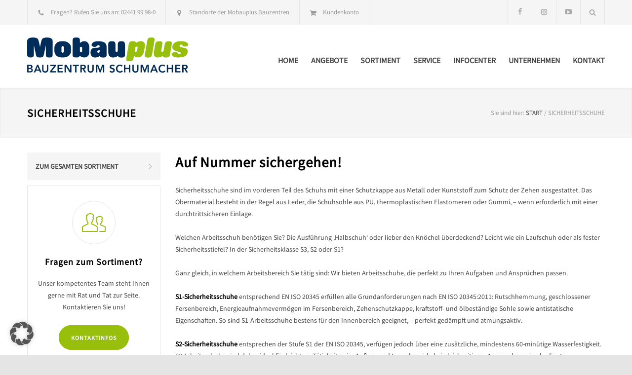

--- FILE ---
content_type: text/html; charset=UTF-8
request_url: https://www.mobauplus-schumacher.de/info/sortiment/sicherheitsschuhe/
body_size: 17781
content:
<!DOCTYPE html>
<html lang="de" itemscope itemtype="https://schema.org/WebSite">
		<head>
		<!--meta-->
		<meta http-equiv="content-type" content="text/html; charset=UTF-8" />
		<!-- <meta name="generator" content="" /> -->
		<meta name="viewport" content="width=device-width, initial-scale=1" />
		<!-- <meta name="description" content="Baumarkt &amp; Baustoffe in Kall" /> -->
		<meta name="format-detection" content="telephone=no" />
		<!--style-->
		<link rel="alternate" type="application/rss+xml" title="RSS 2.0" href="https://www.mobauplus-schumacher.de/feed/" />
		<link rel="pingback" href="https://www.mobauplus-schumacher.de/xmlrpc.php" />
		<link rel="shortcut icon" href="//www.mobauplus-schumacher.de/wp-content/uploads/siegel_mobauplus.png" />
		<meta name='robots' content='noindex, follow' />

	<!-- This site is optimized with the Yoast SEO plugin v26.7 - https://yoast.com/wordpress/plugins/seo/ -->
	<title>Sicherheitsschuhe &#8211; Mobauplus Schumacher</title>
	<meta property="og:locale" content="de_DE" />
	<meta property="og:type" content="article" />
	<meta property="og:title" content="Sicherheitsschuhe &#8211; Mobauplus Schumacher" />
	<meta property="og:url" content="https://www.mobauplus-schumacher.de/info/sortiment/sicherheitsschuhe/" />
	<meta property="og:site_name" content="Mobauplus Schumacher" />
	<meta property="article:publisher" content="https://www.facebook.com/mobauplusschumacher/" />
	<meta property="article:modified_time" content="2017-01-21T13:34:38+00:00" />
	<meta property="og:image" content="https://www.mobauplus-schumacher.de/wp-content/uploads/teaser_6_Sicherheitsschuhe.jpg" />
	<meta property="og:image:width" content="540" />
	<meta property="og:image:height" content="360" />
	<meta property="og:image:type" content="image/jpeg" />
	<meta name="twitter:card" content="summary_large_image" />
	<meta name="twitter:label1" content="Geschätzte Lesezeit" />
	<meta name="twitter:data1" content="1 Minute" />
	<script type="application/ld+json" class="yoast-schema-graph">{"@context":"https://schema.org","@graph":[{"@type":"WebPage","@id":"https://www.mobauplus-schumacher.de/info/sortiment/sicherheitsschuhe/","url":"https://www.mobauplus-schumacher.de/info/sortiment/sicherheitsschuhe/","name":"Sicherheitsschuhe &#8211; Mobauplus Schumacher","isPartOf":{"@id":"https://www.mobauplus-schumacher.de/#website"},"primaryImageOfPage":{"@id":"https://www.mobauplus-schumacher.de/info/sortiment/sicherheitsschuhe/#primaryimage"},"image":{"@id":"https://www.mobauplus-schumacher.de/info/sortiment/sicherheitsschuhe/#primaryimage"},"thumbnailUrl":"https://www.mobauplus-schumacher.de/wp-content/uploads/teaser_6_Sicherheitsschuhe.jpg","datePublished":"2016-10-10T09:09:29+00:00","dateModified":"2017-01-21T13:34:38+00:00","breadcrumb":{"@id":"https://www.mobauplus-schumacher.de/info/sortiment/sicherheitsschuhe/#breadcrumb"},"inLanguage":"de","potentialAction":[{"@type":"ReadAction","target":["https://www.mobauplus-schumacher.de/info/sortiment/sicherheitsschuhe/"]}]},{"@type":"ImageObject","inLanguage":"de","@id":"https://www.mobauplus-schumacher.de/info/sortiment/sicherheitsschuhe/#primaryimage","url":"https://www.mobauplus-schumacher.de/wp-content/uploads/teaser_6_Sicherheitsschuhe.jpg","contentUrl":"https://www.mobauplus-schumacher.de/wp-content/uploads/teaser_6_Sicherheitsschuhe.jpg","width":540,"height":360},{"@type":"BreadcrumbList","@id":"https://www.mobauplus-schumacher.de/info/sortiment/sicherheitsschuhe/#breadcrumb","itemListElement":[{"@type":"ListItem","position":1,"name":"Startseite","item":"https://www.mobauplus-schumacher.de/"},{"@type":"ListItem","position":2,"name":"Sicherheitsschuhe"}]},{"@type":"WebSite","@id":"https://www.mobauplus-schumacher.de/#website","url":"https://www.mobauplus-schumacher.de/","name":"Mobauplus Schumacher","description":"Baumarkt &amp; Baustoffe in Kall","publisher":{"@id":"https://www.mobauplus-schumacher.de/#organization"},"potentialAction":[{"@type":"SearchAction","target":{"@type":"EntryPoint","urlTemplate":"https://www.mobauplus-schumacher.de/?s={search_term_string}"},"query-input":{"@type":"PropertyValueSpecification","valueRequired":true,"valueName":"search_term_string"}}],"inLanguage":"de"},{"@type":"Organization","@id":"https://www.mobauplus-schumacher.de/#organization","name":"Mobauplus Schumacher","url":"https://www.mobauplus-schumacher.de/","logo":{"@type":"ImageObject","inLanguage":"de","@id":"https://www.mobauplus-schumacher.de/#/schema/logo/image/","url":"https://www.mobauplus-schumacher.de/wp-content/uploads/siegel_mobauplus.png","contentUrl":"https://www.mobauplus-schumacher.de/wp-content/uploads/siegel_mobauplus.png","width":148,"height":148,"caption":"Mobauplus Schumacher"},"image":{"@id":"https://www.mobauplus-schumacher.de/#/schema/logo/image/"},"sameAs":["https://www.facebook.com/mobauplusschumacher/","https://www.youtube.com/channel/UCzmMjiS9qAga0UrlMPzD1Tg"]}]}</script>
	<!-- / Yoast SEO plugin. -->


<link rel="alternate" type="application/rss+xml" title="Mobauplus Schumacher &raquo; Feed" href="https://www.mobauplus-schumacher.de/feed/" />
<link rel="alternate" type="application/rss+xml" title="Mobauplus Schumacher &raquo; Kommentar-Feed" href="https://www.mobauplus-schumacher.de/comments/feed/" />
<link rel="alternate" title="oEmbed (JSON)" type="application/json+oembed" href="https://www.mobauplus-schumacher.de/wp-json/oembed/1.0/embed?url=https%3A%2F%2Fwww.mobauplus-schumacher.de%2Finfo%2Fsortiment%2Fsicherheitsschuhe%2F" />
<link rel="alternate" title="oEmbed (XML)" type="text/xml+oembed" href="https://www.mobauplus-schumacher.de/wp-json/oembed/1.0/embed?url=https%3A%2F%2Fwww.mobauplus-schumacher.de%2Finfo%2Fsortiment%2Fsicherheitsschuhe%2F&#038;format=xml" />
<style id='wp-img-auto-sizes-contain-inline-css' type='text/css'>
img:is([sizes=auto i],[sizes^="auto," i]){contain-intrinsic-size:3000px 1500px}
/*# sourceURL=wp-img-auto-sizes-contain-inline-css */
</style>
<style id='wp-emoji-styles-inline-css' type='text/css'>

	img.wp-smiley, img.emoji {
		display: inline !important;
		border: none !important;
		box-shadow: none !important;
		height: 1em !important;
		width: 1em !important;
		margin: 0 0.07em !important;
		vertical-align: -0.1em !important;
		background: none !important;
		padding: 0 !important;
	}
/*# sourceURL=wp-emoji-styles-inline-css */
</style>
<style id='wp-block-library-inline-css' type='text/css'>
:root{--wp-block-synced-color:#7a00df;--wp-block-synced-color--rgb:122,0,223;--wp-bound-block-color:var(--wp-block-synced-color);--wp-editor-canvas-background:#ddd;--wp-admin-theme-color:#007cba;--wp-admin-theme-color--rgb:0,124,186;--wp-admin-theme-color-darker-10:#006ba1;--wp-admin-theme-color-darker-10--rgb:0,107,160.5;--wp-admin-theme-color-darker-20:#005a87;--wp-admin-theme-color-darker-20--rgb:0,90,135;--wp-admin-border-width-focus:2px}@media (min-resolution:192dpi){:root{--wp-admin-border-width-focus:1.5px}}.wp-element-button{cursor:pointer}:root .has-very-light-gray-background-color{background-color:#eee}:root .has-very-dark-gray-background-color{background-color:#313131}:root .has-very-light-gray-color{color:#eee}:root .has-very-dark-gray-color{color:#313131}:root .has-vivid-green-cyan-to-vivid-cyan-blue-gradient-background{background:linear-gradient(135deg,#00d084,#0693e3)}:root .has-purple-crush-gradient-background{background:linear-gradient(135deg,#34e2e4,#4721fb 50%,#ab1dfe)}:root .has-hazy-dawn-gradient-background{background:linear-gradient(135deg,#faaca8,#dad0ec)}:root .has-subdued-olive-gradient-background{background:linear-gradient(135deg,#fafae1,#67a671)}:root .has-atomic-cream-gradient-background{background:linear-gradient(135deg,#fdd79a,#004a59)}:root .has-nightshade-gradient-background{background:linear-gradient(135deg,#330968,#31cdcf)}:root .has-midnight-gradient-background{background:linear-gradient(135deg,#020381,#2874fc)}:root{--wp--preset--font-size--normal:16px;--wp--preset--font-size--huge:42px}.has-regular-font-size{font-size:1em}.has-larger-font-size{font-size:2.625em}.has-normal-font-size{font-size:var(--wp--preset--font-size--normal)}.has-huge-font-size{font-size:var(--wp--preset--font-size--huge)}.has-text-align-center{text-align:center}.has-text-align-left{text-align:left}.has-text-align-right{text-align:right}.has-fit-text{white-space:nowrap!important}#end-resizable-editor-section{display:none}.aligncenter{clear:both}.items-justified-left{justify-content:flex-start}.items-justified-center{justify-content:center}.items-justified-right{justify-content:flex-end}.items-justified-space-between{justify-content:space-between}.screen-reader-text{border:0;clip-path:inset(50%);height:1px;margin:-1px;overflow:hidden;padding:0;position:absolute;width:1px;word-wrap:normal!important}.screen-reader-text:focus{background-color:#ddd;clip-path:none;color:#444;display:block;font-size:1em;height:auto;left:5px;line-height:normal;padding:15px 23px 14px;text-decoration:none;top:5px;width:auto;z-index:100000}html :where(.has-border-color){border-style:solid}html :where([style*=border-top-color]){border-top-style:solid}html :where([style*=border-right-color]){border-right-style:solid}html :where([style*=border-bottom-color]){border-bottom-style:solid}html :where([style*=border-left-color]){border-left-style:solid}html :where([style*=border-width]){border-style:solid}html :where([style*=border-top-width]){border-top-style:solid}html :where([style*=border-right-width]){border-right-style:solid}html :where([style*=border-bottom-width]){border-bottom-style:solid}html :where([style*=border-left-width]){border-left-style:solid}html :where(img[class*=wp-image-]){height:auto;max-width:100%}:where(figure){margin:0 0 1em}html :where(.is-position-sticky){--wp-admin--admin-bar--position-offset:var(--wp-admin--admin-bar--height,0px)}@media screen and (max-width:600px){html :where(.is-position-sticky){--wp-admin--admin-bar--position-offset:0px}}

/*# sourceURL=wp-block-library-inline-css */
</style><style id='global-styles-inline-css' type='text/css'>
:root{--wp--preset--aspect-ratio--square: 1;--wp--preset--aspect-ratio--4-3: 4/3;--wp--preset--aspect-ratio--3-4: 3/4;--wp--preset--aspect-ratio--3-2: 3/2;--wp--preset--aspect-ratio--2-3: 2/3;--wp--preset--aspect-ratio--16-9: 16/9;--wp--preset--aspect-ratio--9-16: 9/16;--wp--preset--color--black: #000000;--wp--preset--color--cyan-bluish-gray: #abb8c3;--wp--preset--color--white: #ffffff;--wp--preset--color--pale-pink: #f78da7;--wp--preset--color--vivid-red: #cf2e2e;--wp--preset--color--luminous-vivid-orange: #ff6900;--wp--preset--color--luminous-vivid-amber: #fcb900;--wp--preset--color--light-green-cyan: #7bdcb5;--wp--preset--color--vivid-green-cyan: #00d084;--wp--preset--color--pale-cyan-blue: #8ed1fc;--wp--preset--color--vivid-cyan-blue: #0693e3;--wp--preset--color--vivid-purple: #9b51e0;--wp--preset--color--renovate-yellow: #F4BC16;--wp--preset--color--renovate-turquoise: #5FC7AE;--wp--preset--color--renovate-orange: #F68220;--wp--preset--color--renovate-green: #82B541;--wp--preset--color--renovate-light-blue: #66A1C3;--wp--preset--gradient--vivid-cyan-blue-to-vivid-purple: linear-gradient(135deg,rgb(6,147,227) 0%,rgb(155,81,224) 100%);--wp--preset--gradient--light-green-cyan-to-vivid-green-cyan: linear-gradient(135deg,rgb(122,220,180) 0%,rgb(0,208,130) 100%);--wp--preset--gradient--luminous-vivid-amber-to-luminous-vivid-orange: linear-gradient(135deg,rgb(252,185,0) 0%,rgb(255,105,0) 100%);--wp--preset--gradient--luminous-vivid-orange-to-vivid-red: linear-gradient(135deg,rgb(255,105,0) 0%,rgb(207,46,46) 100%);--wp--preset--gradient--very-light-gray-to-cyan-bluish-gray: linear-gradient(135deg,rgb(238,238,238) 0%,rgb(169,184,195) 100%);--wp--preset--gradient--cool-to-warm-spectrum: linear-gradient(135deg,rgb(74,234,220) 0%,rgb(151,120,209) 20%,rgb(207,42,186) 40%,rgb(238,44,130) 60%,rgb(251,105,98) 80%,rgb(254,248,76) 100%);--wp--preset--gradient--blush-light-purple: linear-gradient(135deg,rgb(255,206,236) 0%,rgb(152,150,240) 100%);--wp--preset--gradient--blush-bordeaux: linear-gradient(135deg,rgb(254,205,165) 0%,rgb(254,45,45) 50%,rgb(107,0,62) 100%);--wp--preset--gradient--luminous-dusk: linear-gradient(135deg,rgb(255,203,112) 0%,rgb(199,81,192) 50%,rgb(65,88,208) 100%);--wp--preset--gradient--pale-ocean: linear-gradient(135deg,rgb(255,245,203) 0%,rgb(182,227,212) 50%,rgb(51,167,181) 100%);--wp--preset--gradient--electric-grass: linear-gradient(135deg,rgb(202,248,128) 0%,rgb(113,206,126) 100%);--wp--preset--gradient--midnight: linear-gradient(135deg,rgb(2,3,129) 0%,rgb(40,116,252) 100%);--wp--preset--font-size--small: 13px;--wp--preset--font-size--medium: 20px;--wp--preset--font-size--large: 36px;--wp--preset--font-size--x-large: 42px;--wp--preset--spacing--20: 0.44rem;--wp--preset--spacing--30: 0.67rem;--wp--preset--spacing--40: 1rem;--wp--preset--spacing--50: 1.5rem;--wp--preset--spacing--60: 2.25rem;--wp--preset--spacing--70: 3.38rem;--wp--preset--spacing--80: 5.06rem;--wp--preset--shadow--natural: 6px 6px 9px rgba(0, 0, 0, 0.2);--wp--preset--shadow--deep: 12px 12px 50px rgba(0, 0, 0, 0.4);--wp--preset--shadow--sharp: 6px 6px 0px rgba(0, 0, 0, 0.2);--wp--preset--shadow--outlined: 6px 6px 0px -3px rgb(255, 255, 255), 6px 6px rgb(0, 0, 0);--wp--preset--shadow--crisp: 6px 6px 0px rgb(0, 0, 0);}:where(.is-layout-flex){gap: 0.5em;}:where(.is-layout-grid){gap: 0.5em;}body .is-layout-flex{display: flex;}.is-layout-flex{flex-wrap: wrap;align-items: center;}.is-layout-flex > :is(*, div){margin: 0;}body .is-layout-grid{display: grid;}.is-layout-grid > :is(*, div){margin: 0;}:where(.wp-block-columns.is-layout-flex){gap: 2em;}:where(.wp-block-columns.is-layout-grid){gap: 2em;}:where(.wp-block-post-template.is-layout-flex){gap: 1.25em;}:where(.wp-block-post-template.is-layout-grid){gap: 1.25em;}.has-black-color{color: var(--wp--preset--color--black) !important;}.has-cyan-bluish-gray-color{color: var(--wp--preset--color--cyan-bluish-gray) !important;}.has-white-color{color: var(--wp--preset--color--white) !important;}.has-pale-pink-color{color: var(--wp--preset--color--pale-pink) !important;}.has-vivid-red-color{color: var(--wp--preset--color--vivid-red) !important;}.has-luminous-vivid-orange-color{color: var(--wp--preset--color--luminous-vivid-orange) !important;}.has-luminous-vivid-amber-color{color: var(--wp--preset--color--luminous-vivid-amber) !important;}.has-light-green-cyan-color{color: var(--wp--preset--color--light-green-cyan) !important;}.has-vivid-green-cyan-color{color: var(--wp--preset--color--vivid-green-cyan) !important;}.has-pale-cyan-blue-color{color: var(--wp--preset--color--pale-cyan-blue) !important;}.has-vivid-cyan-blue-color{color: var(--wp--preset--color--vivid-cyan-blue) !important;}.has-vivid-purple-color{color: var(--wp--preset--color--vivid-purple) !important;}.has-black-background-color{background-color: var(--wp--preset--color--black) !important;}.has-cyan-bluish-gray-background-color{background-color: var(--wp--preset--color--cyan-bluish-gray) !important;}.has-white-background-color{background-color: var(--wp--preset--color--white) !important;}.has-pale-pink-background-color{background-color: var(--wp--preset--color--pale-pink) !important;}.has-vivid-red-background-color{background-color: var(--wp--preset--color--vivid-red) !important;}.has-luminous-vivid-orange-background-color{background-color: var(--wp--preset--color--luminous-vivid-orange) !important;}.has-luminous-vivid-amber-background-color{background-color: var(--wp--preset--color--luminous-vivid-amber) !important;}.has-light-green-cyan-background-color{background-color: var(--wp--preset--color--light-green-cyan) !important;}.has-vivid-green-cyan-background-color{background-color: var(--wp--preset--color--vivid-green-cyan) !important;}.has-pale-cyan-blue-background-color{background-color: var(--wp--preset--color--pale-cyan-blue) !important;}.has-vivid-cyan-blue-background-color{background-color: var(--wp--preset--color--vivid-cyan-blue) !important;}.has-vivid-purple-background-color{background-color: var(--wp--preset--color--vivid-purple) !important;}.has-black-border-color{border-color: var(--wp--preset--color--black) !important;}.has-cyan-bluish-gray-border-color{border-color: var(--wp--preset--color--cyan-bluish-gray) !important;}.has-white-border-color{border-color: var(--wp--preset--color--white) !important;}.has-pale-pink-border-color{border-color: var(--wp--preset--color--pale-pink) !important;}.has-vivid-red-border-color{border-color: var(--wp--preset--color--vivid-red) !important;}.has-luminous-vivid-orange-border-color{border-color: var(--wp--preset--color--luminous-vivid-orange) !important;}.has-luminous-vivid-amber-border-color{border-color: var(--wp--preset--color--luminous-vivid-amber) !important;}.has-light-green-cyan-border-color{border-color: var(--wp--preset--color--light-green-cyan) !important;}.has-vivid-green-cyan-border-color{border-color: var(--wp--preset--color--vivid-green-cyan) !important;}.has-pale-cyan-blue-border-color{border-color: var(--wp--preset--color--pale-cyan-blue) !important;}.has-vivid-cyan-blue-border-color{border-color: var(--wp--preset--color--vivid-cyan-blue) !important;}.has-vivid-purple-border-color{border-color: var(--wp--preset--color--vivid-purple) !important;}.has-vivid-cyan-blue-to-vivid-purple-gradient-background{background: var(--wp--preset--gradient--vivid-cyan-blue-to-vivid-purple) !important;}.has-light-green-cyan-to-vivid-green-cyan-gradient-background{background: var(--wp--preset--gradient--light-green-cyan-to-vivid-green-cyan) !important;}.has-luminous-vivid-amber-to-luminous-vivid-orange-gradient-background{background: var(--wp--preset--gradient--luminous-vivid-amber-to-luminous-vivid-orange) !important;}.has-luminous-vivid-orange-to-vivid-red-gradient-background{background: var(--wp--preset--gradient--luminous-vivid-orange-to-vivid-red) !important;}.has-very-light-gray-to-cyan-bluish-gray-gradient-background{background: var(--wp--preset--gradient--very-light-gray-to-cyan-bluish-gray) !important;}.has-cool-to-warm-spectrum-gradient-background{background: var(--wp--preset--gradient--cool-to-warm-spectrum) !important;}.has-blush-light-purple-gradient-background{background: var(--wp--preset--gradient--blush-light-purple) !important;}.has-blush-bordeaux-gradient-background{background: var(--wp--preset--gradient--blush-bordeaux) !important;}.has-luminous-dusk-gradient-background{background: var(--wp--preset--gradient--luminous-dusk) !important;}.has-pale-ocean-gradient-background{background: var(--wp--preset--gradient--pale-ocean) !important;}.has-electric-grass-gradient-background{background: var(--wp--preset--gradient--electric-grass) !important;}.has-midnight-gradient-background{background: var(--wp--preset--gradient--midnight) !important;}.has-small-font-size{font-size: var(--wp--preset--font-size--small) !important;}.has-medium-font-size{font-size: var(--wp--preset--font-size--medium) !important;}.has-large-font-size{font-size: var(--wp--preset--font-size--large) !important;}.has-x-large-font-size{font-size: var(--wp--preset--font-size--x-large) !important;}
/*# sourceURL=global-styles-inline-css */
</style>

<style id='classic-theme-styles-inline-css' type='text/css'>
/*! This file is auto-generated */
.wp-block-button__link{color:#fff;background-color:#32373c;border-radius:9999px;box-shadow:none;text-decoration:none;padding:calc(.667em + 2px) calc(1.333em + 2px);font-size:1.125em}.wp-block-file__button{background:#32373c;color:#fff;text-decoration:none}
/*# sourceURL=/wp-includes/css/classic-themes.min.css */
</style>
<link rel='stylesheet' id='contact-form-7-css' href='https://www.mobauplus-schumacher.de/wp-content/plugins/contact-form-7/includes/css/styles.css?ver=6.1.4' type='text/css' media='all' />
<link rel='stylesheet' id='wp-glossary-css-css' href='https://www.mobauplus-schumacher.de/wp-content/plugins/mobauplus-baulexikon/css/wp-glossary.css?ver=6.9' type='text/css' media='all' />
<link rel='stylesheet' id='wp-glossary-qtip-css-css' href='https://www.mobauplus-schumacher.de/wp-content/plugins/mobauplus-baulexikon/ext/jquery.qtip.css?ver=6.9' type='text/css' media='all' />
<link rel='stylesheet' id='child-fonts-css' href='https://www.mobauplus-schumacher.de/wp-content/themes/renovate-child/fonts/SourceSansPro.css?ver=6.9' type='text/css' media='all' />
<link rel='stylesheet' id='fancybox-css' href='https://www.mobauplus-schumacher.de/wp-content/plugins/easy-fancybox/fancybox/1.5.4/jquery.fancybox.min.css?ver=6.9' type='text/css' media='screen' />
<link rel='stylesheet' id='borlabs-cookie-custom-css' href='https://www.mobauplus-schumacher.de/wp-content/cache/borlabs-cookie/1/borlabs-cookie-1-de.css?ver=3.3.23-44' type='text/css' media='all' />
<link rel='stylesheet' id='tablepress-default-css' href='https://www.mobauplus-schumacher.de/wp-content/tablepress-combined.min.css?ver=35' type='text/css' media='all' />
<link rel='stylesheet' id='js_composer_front-css' href='https://www.mobauplus-schumacher.de/wp-content/plugins/js_composer/assets/css/js_composer.min.css?ver=8.6.1' type='text/css' media='all' />
<link rel='stylesheet' id='reset-css' href='https://www.mobauplus-schumacher.de/wp-content/themes/renovate/style/reset.css?ver=6.9' type='text/css' media='all' />
<link rel='stylesheet' id='superfish-css' href='https://www.mobauplus-schumacher.de/wp-content/themes/renovate/style/superfish.css?ver=6.9' type='text/css' media='all' />
<link rel='stylesheet' id='prettyPhoto-css' href='https://www.mobauplus-schumacher.de/wp-content/themes/renovate/style/prettyPhoto.css?ver=6.9' type='text/css' media='all' />
<link rel='stylesheet' id='jquery-qtip-css' href='https://www.mobauplus-schumacher.de/wp-content/themes/renovate/style/jquery.qtip.css?ver=6.9' type='text/css' media='all' />
<link rel='stylesheet' id='odometer-css' href='https://www.mobauplus-schumacher.de/wp-content/themes/renovate/style/odometer-theme-default.css?ver=6.9' type='text/css' media='all' />
<link rel='stylesheet' id='animations-css' href='https://www.mobauplus-schumacher.de/wp-content/themes/renovate/style/animations.css?ver=6.9' type='text/css' media='all' />
<link rel='stylesheet' id='parent-style-css' href='https://www.mobauplus-schumacher.de/wp-content/themes/renovate/style.css?ver=6.9' type='text/css' media='all' />
<link rel='stylesheet' id='main-style-css' href='https://www.mobauplus-schumacher.de/wp-content/themes/renovate-child/style.css?ver=6.9' type='text/css' media='all' />
<link rel='stylesheet' id='main-style-default-css' href='https://www.mobauplus-schumacher.de/wp-content/themes/renovate/style/style_default.css?ver=6.9' type='text/css' media='all' />
<link rel='stylesheet' id='responsive-css' href='https://www.mobauplus-schumacher.de/wp-content/themes/renovate/style/responsive.css?ver=6.9' type='text/css' media='all' />
<link rel='stylesheet' id='re-streamline-small-css' href='https://www.mobauplus-schumacher.de/wp-content/themes/renovate/fonts/streamline-small/styles.css?ver=6.9' type='text/css' media='all' />
<link rel='stylesheet' id='re-streamline-large-css' href='https://www.mobauplus-schumacher.de/wp-content/themes/renovate/fonts/streamline-large/styles.css?ver=6.9' type='text/css' media='all' />
<link rel='stylesheet' id='re-template-css' href='https://www.mobauplus-schumacher.de/wp-content/themes/renovate/fonts/template/styles.css?ver=6.9' type='text/css' media='all' />
<link rel='stylesheet' id='re-social-css' href='https://www.mobauplus-schumacher.de/wp-content/themes/renovate/fonts/social/styles.css?ver=6.9' type='text/css' media='all' />
<link rel='stylesheet' id='custom-css' href='https://www.mobauplus-schumacher.de/wp-content/themes/renovate/custom.css?ver=6.9' type='text/css' media='all' />
<script type="text/javascript" src="https://www.mobauplus-schumacher.de/wp-includes/js/jquery/jquery.min.js?ver=3.7.1" id="jquery-core-js"></script>
<script type="text/javascript" src="https://www.mobauplus-schumacher.de/wp-includes/js/jquery/jquery-migrate.min.js?ver=3.4.1" id="jquery-migrate-js"></script>
<script type="text/javascript" src="//www.mobauplus-schumacher.de/wp-content/plugins/revslider/sr6/assets/js/rbtools.min.js?ver=6.7.38" async id="tp-tools-js"></script>
<script type="text/javascript" src="//www.mobauplus-schumacher.de/wp-content/plugins/revslider/sr6/assets/js/rs6.min.js?ver=6.7.38" async id="revmin-js"></script>
<script data-no-optimize="1" data-no-minify="1" data-cfasync="false" type="text/javascript" src="https://www.mobauplus-schumacher.de/wp-content/cache/borlabs-cookie/1/borlabs-cookie-config-de.json.js?ver=3.3.23-53" id="borlabs-cookie-config-js"></script>
<script data-no-optimize="1" data-no-minify="1" data-cfasync="false" type="text/javascript" src="https://www.mobauplus-schumacher.de/wp-content/plugins/borlabs-cookie/assets/javascript/borlabs-cookie-prioritize.min.js?ver=3.3.23" id="borlabs-cookie-prioritize-js"></script>
<script></script>
<!-- OG: 3.3.8 --><link rel="image_src" href="https://www.mobauplus-schumacher.de/wp-content/uploads/teaser_6_Sicherheitsschuhe.jpg"><meta name="msapplication-TileImage" content="https://www.mobauplus-schumacher.de/wp-content/uploads/teaser_6_Sicherheitsschuhe.jpg">
<meta property="og:image" content="https://www.mobauplus-schumacher.de/wp-content/uploads/teaser_6_Sicherheitsschuhe.jpg"><meta property="og:image:secure_url" content="https://www.mobauplus-schumacher.de/wp-content/uploads/teaser_6_Sicherheitsschuhe.jpg"><meta property="og:image:width" content="540"><meta property="og:image:height" content="360"><meta property="og:image:alt" content="Sicherheitsschuhe"><meta property="og:image:type" content="image/jpeg"><meta property="og:description" content="Sicherheitsschuhe"><meta property="og:type" content="article"><meta property="og:locale" content="de"><meta property="og:site_name" content="Mobauplus Schumacher"><meta property="og:title" content="Sicherheitsschuhe"><meta property="og:url" content="https://www.mobauplus-schumacher.de/info/sortiment/sicherheitsschuhe/"><meta property="og:updated_time" content="2017-01-21T14:34:38+01:00">
<meta property="article:published_time" content="2016-10-10T09:09:29+00:00"><meta property="article:modified_time" content="2017-01-21T13:34:38+00:00"><meta property="article:author:username" content="Mobauplus.de Admin">
<meta property="twitter:partner" content="ogwp"><meta property="twitter:card" content="summary_large_image"><meta property="twitter:image" content="https://www.mobauplus-schumacher.de/wp-content/uploads/teaser_6_Sicherheitsschuhe.jpg"><meta property="twitter:image:alt" content="Sicherheitsschuhe"><meta property="twitter:title" content="Sicherheitsschuhe"><meta property="twitter:description" content="Sicherheitsschuhe"><meta property="twitter:url" content="https://www.mobauplus-schumacher.de/info/sortiment/sicherheitsschuhe/"><meta property="twitter:label1" content="Reading time"><meta property="twitter:data1" content="1 minute">
<meta itemprop="image" content="https://www.mobauplus-schumacher.de/wp-content/uploads/teaser_6_Sicherheitsschuhe.jpg"><meta itemprop="name" content="Sicherheitsschuhe"><meta itemprop="description" content="Sicherheitsschuhe"><meta itemprop="datePublished" content="2016-10-10"><meta itemprop="dateModified" content="2017-01-21T13:34:38+00:00">
<meta property="profile:username" content="Mobauplus.de Admin">
<!-- /OG -->

<link rel="https://api.w.org/" href="https://www.mobauplus-schumacher.de/wp-json/" /><link rel="EditURI" type="application/rsd+xml" title="RSD" href="https://www.mobauplus-schumacher.de/xmlrpc.php?rsd" />
<meta name="generator" content="WordPress 6.9" />
<link rel='shortlink' href='https://www.mobauplus-schumacher.de/?p=2692' />
<script data-borlabs-cookie-script-blocker-ignore>
if ('{{ iab-tcf-enabled }}' === '1' && ('0' === '1' || '1' === '1')) {
    window['gtag_enable_tcf_support'] = true;
}
window.dataLayer = window.dataLayer || [];
if (typeof gtag !== 'function') {
    function gtag() {
        dataLayer.push(arguments);
    }
}
gtag('set', 'developer_id.dYjRjMm', true);
if ('0' === '1' || '1' === '1') {
    if (window.BorlabsCookieGoogleConsentModeDefaultSet !== true) {
        let getCookieValue = function (name) {
            return document.cookie.match('(^|;)\\s*' + name + '\\s*=\\s*([^;]+)')?.pop() || '';
        };
        let cookieValue = getCookieValue('borlabs-cookie-gcs');
        let consentsFromCookie = {};
        if (cookieValue !== '') {
            consentsFromCookie = JSON.parse(decodeURIComponent(cookieValue));
        }
        let defaultValues = {
            'ad_storage': 'denied',
            'ad_user_data': 'denied',
            'ad_personalization': 'denied',
            'analytics_storage': 'denied',
            'functionality_storage': 'denied',
            'personalization_storage': 'denied',
            'security_storage': 'denied',
            'wait_for_update': 500,
        };
        gtag('consent', 'default', { ...defaultValues, ...consentsFromCookie });
    }
    window.BorlabsCookieGoogleConsentModeDefaultSet = true;
    let borlabsCookieConsentChangeHandler = function () {
        window.dataLayer = window.dataLayer || [];
        if (typeof gtag !== 'function') { function gtag(){dataLayer.push(arguments);} }

        let getCookieValue = function (name) {
            return document.cookie.match('(^|;)\\s*' + name + '\\s*=\\s*([^;]+)')?.pop() || '';
        };
        let cookieValue = getCookieValue('borlabs-cookie-gcs');
        let consentsFromCookie = {};
        if (cookieValue !== '') {
            consentsFromCookie = JSON.parse(decodeURIComponent(cookieValue));
        }

        consentsFromCookie.analytics_storage = BorlabsCookie.Consents.hasConsent('google-analytics') ? 'granted' : 'denied';

        BorlabsCookie.CookieLibrary.setCookie(
            'borlabs-cookie-gcs',
            JSON.stringify(consentsFromCookie),
            BorlabsCookie.Settings.automaticCookieDomainAndPath.value ? '' : BorlabsCookie.Settings.cookieDomain.value,
            BorlabsCookie.Settings.cookiePath.value,
            BorlabsCookie.Cookie.getPluginCookie().expires,
            BorlabsCookie.Settings.cookieSecure.value,
            BorlabsCookie.Settings.cookieSameSite.value
        );
    }
    document.addEventListener('borlabs-cookie-consent-saved', borlabsCookieConsentChangeHandler);
    document.addEventListener('borlabs-cookie-handle-unblock', borlabsCookieConsentChangeHandler);
}
if ('0' === '1') {
    gtag("js", new Date());
    gtag("config", "UA-18698120-30", {"anonymize_ip": true});

    (function (w, d, s, i) {
        var f = d.getElementsByTagName(s)[0],
            j = d.createElement(s);
        j.async = true;
        j.src =
            "https://www.googletagmanager.com/gtag/js?id=" + i;
        f.parentNode.insertBefore(j, f);
    })(window, document, "script", "UA-18698120-30");
}
</script><meta name="generator" content="Powered by WPBakery Page Builder - drag and drop page builder for WordPress."/>
<meta name="generator" content="Powered by Slider Revolution 6.7.38 - responsive, Mobile-Friendly Slider Plugin for WordPress with comfortable drag and drop interface." />
<script>function setREVStartSize(e){
			//window.requestAnimationFrame(function() {
				window.RSIW = window.RSIW===undefined ? window.innerWidth : window.RSIW;
				window.RSIH = window.RSIH===undefined ? window.innerHeight : window.RSIH;
				try {
					var pw = document.getElementById(e.c).parentNode.offsetWidth,
						newh;
					pw = pw===0 || isNaN(pw) || (e.l=="fullwidth" || e.layout=="fullwidth") ? window.RSIW : pw;
					e.tabw = e.tabw===undefined ? 0 : parseInt(e.tabw);
					e.thumbw = e.thumbw===undefined ? 0 : parseInt(e.thumbw);
					e.tabh = e.tabh===undefined ? 0 : parseInt(e.tabh);
					e.thumbh = e.thumbh===undefined ? 0 : parseInt(e.thumbh);
					e.tabhide = e.tabhide===undefined ? 0 : parseInt(e.tabhide);
					e.thumbhide = e.thumbhide===undefined ? 0 : parseInt(e.thumbhide);
					e.mh = e.mh===undefined || e.mh=="" || e.mh==="auto" ? 0 : parseInt(e.mh,0);
					if(e.layout==="fullscreen" || e.l==="fullscreen")
						newh = Math.max(e.mh,window.RSIH);
					else{
						e.gw = Array.isArray(e.gw) ? e.gw : [e.gw];
						for (var i in e.rl) if (e.gw[i]===undefined || e.gw[i]===0) e.gw[i] = e.gw[i-1];
						e.gh = e.el===undefined || e.el==="" || (Array.isArray(e.el) && e.el.length==0)? e.gh : e.el;
						e.gh = Array.isArray(e.gh) ? e.gh : [e.gh];
						for (var i in e.rl) if (e.gh[i]===undefined || e.gh[i]===0) e.gh[i] = e.gh[i-1];
											
						var nl = new Array(e.rl.length),
							ix = 0,
							sl;
						e.tabw = e.tabhide>=pw ? 0 : e.tabw;
						e.thumbw = e.thumbhide>=pw ? 0 : e.thumbw;
						e.tabh = e.tabhide>=pw ? 0 : e.tabh;
						e.thumbh = e.thumbhide>=pw ? 0 : e.thumbh;
						for (var i in e.rl) nl[i] = e.rl[i]<window.RSIW ? 0 : e.rl[i];
						sl = nl[0];
						for (var i in nl) if (sl>nl[i] && nl[i]>0) { sl = nl[i]; ix=i;}
						var m = pw>(e.gw[ix]+e.tabw+e.thumbw) ? 1 : (pw-(e.tabw+e.thumbw)) / (e.gw[ix]);
						newh =  (e.gh[ix] * m) + (e.tabh + e.thumbh);
					}
					var el = document.getElementById(e.c);
					if (el!==null && el) el.style.height = newh+"px";
					el = document.getElementById(e.c+"_wrapper");
					if (el!==null && el) {
						el.style.height = newh+"px";
						el.style.display = "block";
					}
				} catch(e){
					console.log("Failure at Presize of Slider:" + e)
				}
			//});
		  };</script>
<noscript><style> .wpb_animate_when_almost_visible { opacity: 1; }</style></noscript><!--custom style-->
<style type="text/css">
		p a,
	table a,
	.wpb_text_column a,
	blockquote:before,
	body .header h2,
	body .header h2 a,
	.sf-menu li:hover a, .sf-menu li:hover a:visited,
	.sf-menu a:hover,
	.sf-menu a:visited:hover,
	.sf-menu li.current-menu-item a,
	.sf-menu li.current-menu-parent a,
	.sf-menu li.current-menu-ancestor a,
	.menu-container .sf-menu li ul li.current-menu-item a,
	.menu-container .sf-menu li ul li.current-menu-parent a,
	.menu-container .sf-menu li ul li.current-menu-ancestor a,
	.menu-container .sf-menu li.menu-item-has-children ul li a:hover,
	.menu-container .sf-menu li.menu-item-has-children:hover ul li.current-menu-item a,
	.menu-container .sf-menu li.menu-item-has-children:hover ul li.current-menu-parent a,
	.menu-container .sf-menu li.menu-item-has-children:hover ul li.current-menu-ancestor a,
	.menu-container .sf-menu li.menu-item-has-children:hover ul li.current-menu-item ul li a:hover,
	.menu-container .sf-menu li.menu-item-has-children:hover ul li.current-menu-parent ul li a:hover,
	.menu-container .sf-menu li.menu-item-has-children:hover ul li.current-menu-ancestor ul li a:hover,
	.menu-container .sf-menu li.menu-item-has-children:hover ul li ul li.current-menu-item a,
	.menu-container .sf-menu li.menu-item-has-children:hover ul li ul li.current-menu-parent a,
	.menu-container .sf-menu li.menu-item-has-children:hover ul li ul li.current-menu-ancestor a,
	.menu-container .sf-menu li:hover ul li.sfHover>a,
	.feature-item:before,
	.contact-details-box:before,
	.blog .post-details .date h2,
	.blog .post-details li:before,
	.re-action-button:before,
	.announcement .vertical-align-cell:before,
	.site-container .call-to-action::before,
	#cancel-comment,
	.list li a,
	li.template-bullet:before,
	.tabs.ui-tabs .ui-tabs-nav a::before,
	.accordion .ui-accordion-header .ui-accordion-header-icon,
	.cost-calculator-summary-box::before,
	.services-list li .service-icon::before,
	.type-small .testimonials-list .ornament::before,
	.wp-block-latest-posts a,
	.wp-block-categories a,
	.wp-block-archives a,
	.post.single .post-content ul li:not([class^="template-"]):not([class*=" template-"]):not([class*="post"]):not([class^="elementor-"])::before,
	.single-page ul li:not([class^="template-"]):not([class*=" template-"]):not([class*="post"]):not([class^="elementor-"])::before,
	.wpb_text_column ul li:not([class^="template-"]):not([class*=" template-"]):not([class*="post"]):not([class^="elementor-"])::before,
	.single-page ul li::before,
	.wpb_text_column ul li::before
		{
		color: #98bf0c;
	}
		.re-carousel-pagination a.selected,
	.re-carousel-pagination a:hover,
	.slider-control:hover,
	.widget_categories a:hover,
	.widget_archive a:hover,
	.widget_tag_cloud a:hover,
	.taxonomies a:hover,
	.elementor-widget-wp-widget-categories a:hover,
	.elementor-widget-wp-widget-archives a:hover,
	.elementor-widget-wp-widget-tag_cloud a:hover,
	.pagination li a:hover,
	.pagination li.selected a,
	.pagination li.selected span,
	.pagination.post-pagination span,
	.pagination.post-pagination a:hover span,
	.accordion .ui-accordion-header.ui-state-active,
	.social-icons.yellow li,
	.cost-calculator-box label,
	.more,
	.more[type="submit"],
	.more.simple:hover,
	.cost-calculator-container a.cost-calculator-more,
	.slider-content-box h2
		{
		border-color: #98bf0c;
	}
	.tabs.ui-tabs .ui-tabs-nav li.ui-tabs-active:after
		{
		border-color: #98bf0c transparent;
	}
	.timeline-item .label-triangle
	{
		border-color: transparent transparent transparent #98bf0c;
	}
	.rtl .timeline-item .label-triangle
	{
		border-color: transparent #98bf0c transparent transparent;
	}
	h2.widgettitle::after,
	.elementor-widget-wp-widget-categories h5::after,
	.elementor-widget-wp-widget-archives h5::after,
	.elementor-widget-wp-widget-tag_cloud h5::after,
	.box-header::after,
	.box-header.elementor-widget-heading .elementor-heading-title::after,
	.mobile-menu li.current-menu-item>a,
	.mobile-menu li.current-menu-ancestor ul li.current-menu-item a,
	.mobile-menu li.current-menu-ancestor ul li.current-menu-parent ul li.current-menu-item a,
	.mobile-menu li.current-menu-ancestor a,
	.mobile-menu li.current-menu-ancestor ul li.current-menu-parent a,
	.mobile-menu li.current-menu-ancestor ul li.current-menu-parent ul li.current-menu-parent a,
	.mobile-menu-switch:hover .line,
	.vertical-menu li.current-menu-item a,
	.woocommerce-MyAccount-navigation.vertical-menu li.is-active > a,
	.vertical-menu li:hover a,
	.site-container .vc_row.yellow,
	.testimonials-list p:after,
	.re-carousel-pagination a.selected,
	.re-carousel-pagination a:hover,
	.slider-control:hover,
	span.number:after, 
	span.odometer.number:after,
	.widget_categories a:hover,
	.widget_archive a:hover,
	.widget_tag_cloud a:hover,
	.taxonomies a:hover,
	.elementor-widget-wp-widget-categories a:hover,
	.elementor-widget-wp-widget-archives a:hover,
	.elementor-widget-wp-widget-tag_cloud a:hover,
	a.re-action-button.selected,
	a.re-action-button:hover,
	.pagination li a:hover,
	.pagination li.selected a,
	.pagination li.selected span,
	.pagination.post-pagination span,
	.pagination.post-pagination a:hover span,
	.tabs.ui-tabs .ui-tabs-nav li a:hover,
	.tabs.ui-tabs .ui-tabs-nav li a.selected,
	.tabs.ui-tabs .ui-tabs-nav li.ui-tabs-active a,
	.small.gray.tabs.ui-tabs .ui-tabs-nav li a:hover,
	.small.gray.tabs.ui-tabs .ui-tabs-nav li a.selected,
	.small.gray.tabs.ui-tabs .ui-tabs-nav li.ui-tabs-active a,
	.ui-tabs-nav li a:hover,
	.ui-tabs-nav li a.selected,
	.ui-tabs-nav li.ui-tabs-active a,
	.small.gray .ui-tabs-nav li a:hover,
	.small.gray .ui-tabs-nav li a.selected,
	.small.gray .ui-tabs-nav li.ui-tabs-active a,
	.accordion .ui-accordion-header.ui-state-active,
	.social-icons.yellow li,
	.more,
	.more[type="submit"],
	.more.simple:hover,
	.cost-calculator-container a.cost-calculator-more,
	.scroll-top:hover,
	body .vc_progress_bar .vc_single_bar .vc_bar,
	.team-box ul.social-icons li:hover,
	.timeline-item label,
	.timeline-item .label-container .timeline-circle::after
		{
		background-color: #98bf0c;
	}
		p,
	blockquote,
	label,
	input, textarea,
	table td, table th,
	h1, h2, h3, h4, h5, h6,
	.bread-crumb-container label,
	.bread-crumb li,
	.bread-crumb li a,
	.sf-menu li a, .sf-menu li a:visited,
	.mobile-menu li a,
	.vertical-menu li a,
	.services-list li p,
	.feature-item p,
	.testimonials-list p,
	.testimonials-list .author,
	.testimonials-list .author-details,
	.contact-details-box p,
	span.number, 
	span.odometer.number,
	.blog .post-details,
	.blog .post-content-details li,
	.blog.small .post-content a,
	.widget_categories a,
	.widget_archive a,
	.widget_tag_cloud a,
	.taxonomies a,
	.re-action-button,
	.posted-by abbr,
	#comments-list .comment-details p,
	.pagination li,
	.list li,
	.tabs.ui-tabs .ui-tabs-nav li a,
	.ui-tabs-nav li a,
	.tabs.ui-tabs .ui-tabs-panel p,
	.accordion .ui-accordion-header,
	.contact-details li,
	.cost-calculator-box label,
	.more,
	.more[type="submit"],
	.cost-calculator-container a.cost-calculator-more,
	.copyright,
	.slider-content-box p
		{
		font-family: 'Source Sans Pro';
	}
	</style>	<link rel='stylesheet' id='rs-plugin-settings-css' href='//www.mobauplus-schumacher.de/wp-content/plugins/revslider/sr6/assets/css/rs6.css?ver=6.7.38' type='text/css' media='all' />
<style id='rs-plugin-settings-inline-css' type='text/css'>
#rs-demo-id {}
/*# sourceURL=rs-plugin-settings-inline-css */
</style>
</head>
		<body class="wp-singular re_projects-template-default single single-re_projects postid-2692 wp-theme-renovate wp-child-theme-renovate-child wpb-js-composer js-comp-ver-8.6.1 vc_responsive">
		<div class="site-container">
						<div class="header-top-bar-container clearfix">
								<div class="header-top-bar">
					<div class="search-container clearfix">
	<a class="template-search" href="#" title="Search"></a>
	<form class="search-form" action="https://www.mobauplus-schumacher.de">
		<input name="s" class="search-input hint" type="text" value="Suchen ..." placeholder="Suchen ...">
		<fieldset class="search-submit-container">
			<span class="template-search"></span>
			<input type="submit" class="search-submit" value="">
		</fieldset>
	</form>
</div>		<ul class="social-icons">
						<li><a  target='_blank' href="https://www.facebook.com/mobaupluseifel" class="social-facebook"></a></li>
						<li><a  target='_blank' href="https://www.instagram.com/mobauplus_eifel/" class="social-instagram"></a></li>
						<li><a href="/infocenter/mediathek/" class="social-youtube"></a></li>
					</ul>
				<ul class="contact-details clearfix">
							<li class="template-phone">
					Fragen? Rufen Sie uns an: <a title="Jetzt anrufen »" href="tel:0049244199980">02441 99 98-0</a>				</li>
								<li class="template-location">
										<a class="fancybox-iframe" href="https://www.mobauplus.de/standorte/">
					Standorte der Mobauplus Bauzentren					</a>
									</li>
								<li class="template-shopping-cart">
										<a class="" href="/kundenkonto/">
					Kundenkonto					</a>
									</li>
						</ul>
						</div>
				<a href="#" class="header-toggle template-arrow-up"></a>
							</div>
						<!-- Header -->
			<div class="header-container">
				<div class="vertical-align-table">
					<div class="header clearfix">
					<div class="logo vertical-align-cell">
							<a href="https://www.mobauplus-schumacher.de" title="Mobauplus Schumacher">
														<img src="//www.mobauplus-schumacher.de/wp-content/uploads/logo-schumacher_2x.png" alt="logo">
																					</a>
						</div>
														<a href="#" class="mobile-menu-switch vertical-align-cell">
									<span class="line"></span>
									<span class="line"></span>
									<span class="line"></span>
								</a>
								<div class="menu-container clearfix vertical-align-cell">
								<nav class="menu-hauptmenue-container"><ul id="menu-hauptmenue" class="sf-menu"><li id="menu-item-5071" class="menu-item menu-item-type-post_type menu-item-object-page menu-item-home menu-item-5071"><a href="https://www.mobauplus-schumacher.de/">Home</a></li>
<li id="menu-item-5072" class="menu-item menu-item-type-post_type menu-item-object-page menu-item-has-children menu-item-5072"><a href="https://www.mobauplus-schumacher.de/angebote/">Angebote</a>
<ul class="sub-menu">
	<li id="menu-item-5073" class="menu-item menu-item-type-post_type menu-item-object-page menu-item-5073"><a href="https://www.mobauplus-schumacher.de/angebote/radikal-reduziert/">Radikal reduziert</a></li>
	<li id="menu-item-5074" class="menu-item menu-item-type-post_type menu-item-object-page menu-item-5074"><a href="https://www.mobauplus-schumacher.de/angebote/angebote-des-monats/">Angebote des Monats</a></li>
	<li id="menu-item-5075" class="menu-item menu-item-type-post_type menu-item-object-page menu-item-5075"><a href="https://www.mobauplus-schumacher.de/angebote/profiplus/">Profiplus Angebote</a></li>
</ul>
</li>
<li id="menu-item-5076" class="menu-item menu-item-type-post_type menu-item-object-page menu-item-has-children menu-item-5076"><a href="https://www.mobauplus-schumacher.de/sortiment/">Sortiment</a>
<ul class="sub-menu">
	<li id="menu-item-5077" class="menu-item menu-item-type-post_type menu-item-object-page menu-item-5077"><a href="https://www.mobauplus-schumacher.de/sortiment/">Gesamtes Sortiment</a></li>
	<li id="menu-item-5078" class="menu-item menu-item-type-post_type menu-item-object-page menu-item-5078"><a href="https://www.mobauplus-schumacher.de/sortiment/ausstellungen/">Ausstellungen</a></li>
	<li id="menu-item-5079" class="menu-item menu-item-type-post_type menu-item-object-page menu-item-5079"><a href="https://www.mobauplus-schumacher.de/sortiment/online-kataloge/">Online-Kataloge</a></li>
	<li id="menu-item-5080" class="menu-item menu-item-type-post_type menu-item-object-page menu-item-5080"><a href="https://www.mobauplus-schumacher.de/sortiment/kataloge-bestellen/">Kataloge bestellen</a></li>
	<li id="menu-item-5081" class="menu-item menu-item-type-post_type menu-item-object-page menu-item-5081"><a href="https://www.mobauplus-schumacher.de/sortiment/hersteller/">Hersteller</a></li>
	<li id="menu-item-5082" class="menu-item menu-item-type-post_type menu-item-object-page menu-item-5082"><a href="https://www.mobauplus-schumacher.de/sortiment/zentrallager/">Zentrallager</a></li>
</ul>
</li>
<li id="menu-item-5083" class="menu-item menu-item-type-post_type menu-item-object-page menu-item-has-children menu-item-5083"><a href="https://www.mobauplus-schumacher.de/service/">Service</a>
<ul class="sub-menu">
	<li id="menu-item-5084" class="menu-item menu-item-type-post_type menu-item-object-page menu-item-5084"><a href="https://www.mobauplus-schumacher.de/service/fachberatung/">Fachberatung</a></li>
	<li id="menu-item-5085" class="menu-item menu-item-type-post_type menu-item-object-page menu-item-5085"><a href="https://www.mobauplus-schumacher.de/service/fremdsprachige-fachberatung/">Fremdsprachige Beratung</a></li>
	<li id="menu-item-5086" class="menu-item menu-item-type-post_type menu-item-object-page menu-item-5086"><a href="https://www.mobauplus-schumacher.de/service/lieferung-abholung/">Lieferung &#038; Abholung</a></li>
	<li id="menu-item-5087" class="menu-item menu-item-type-post_type menu-item-object-page menu-item-5087"><a href="https://www.mobauplus-schumacher.de/service/express-service/">Express-Service</a></li>
	<li id="menu-item-5088" class="menu-item menu-item-type-post_type menu-item-object-page menu-item-5088"><a href="https://www.mobauplus-schumacher.de/service/aufmass-montage/">Aufmaß &#038; Montage</a></li>
	<li id="menu-item-5091" class="menu-item menu-item-type-post_type menu-item-object-page menu-item-5091"><a href="https://www.mobauplus-schumacher.de/service/handwerkervermittlung/">Handwerkervermittlung</a></li>
	<li id="menu-item-5092" class="menu-item menu-item-type-post_type menu-item-object-page menu-item-5092"><a href="https://www.mobauplus-schumacher.de/service/propangas-depot/">Propangas Depot</a></li>
	<li id="menu-item-5093" class="menu-item menu-item-type-post_type menu-item-object-page menu-item-5093"><a href="https://www.mobauplus-schumacher.de/service/technische-gase/">Technische Gase</a></li>
	<li id="menu-item-7124" class="menu-item menu-item-type-post_type menu-item-object-page menu-item-7124"><a href="https://www.mobauplus-schumacher.de/service/betontankstelle/">Betontankstelle</a></li>
	<li id="menu-item-5094" class="menu-item menu-item-type-post_type menu-item-object-page menu-item-5094"><a href="https://www.mobauplus-schumacher.de/service/containerdienst/">Containerdienst</a></li>
	<li id="menu-item-5096" class="menu-item menu-item-type-post_type menu-item-object-page menu-item-5096"><a href="https://www.mobauplus-schumacher.de/service/mietgeraete-reparaturservice/">Miet- &#038; Reparaturservice</a></li>
</ul>
</li>
<li id="menu-item-5097" class="menu-item menu-item-type-post_type menu-item-object-page menu-item-has-children menu-item-5097"><a href="https://www.mobauplus-schumacher.de/infocenter/">Infocenter</a>
<ul class="sub-menu">
	<li id="menu-item-5098" class="menu-item menu-item-type-post_type menu-item-object-page menu-item-5098"><a href="https://www.mobauplus-schumacher.de/infocenter/branchennews/">Branchennews</a></li>
	<li id="menu-item-5099" class="menu-item menu-item-type-post_type menu-item-object-page menu-item-5099"><a href="https://www.mobauplus-schumacher.de/infocenter/fachartikel-impulse/">Fachartikel &#038; Impulse</a></li>
	<li id="menu-item-7301" class="menu-item menu-item-type-post_type menu-item-object-page menu-item-7301"><a href="https://www.mobauplus-schumacher.de/infocenter/gartenwelten/">Gartenwelten</a></li>
	<li id="menu-item-5100" class="menu-item menu-item-type-post_type menu-item-object-page menu-item-5100"><a href="https://www.mobauplus-schumacher.de/infocenter/profi-ratgeber/">Profi-Ratgeber</a></li>
	<li id="menu-item-6796" class="menu-item menu-item-type-post_type menu-item-object-page menu-item-6796"><a href="https://www.mobauplus-schumacher.de/infocenter/heimwerker-ratgeber/">Heimwerker-Ratgeber</a></li>
	<li id="menu-item-5101" class="menu-item menu-item-type-post_type menu-item-object-page menu-item-5101"><a href="https://www.mobauplus-schumacher.de/infocenter/tipps-tricks/">Tipps &#038; Tricks</a></li>
	<li id="menu-item-7056" class="menu-item menu-item-type-post_type menu-item-object-page menu-item-7056"><a href="https://www.mobauplus-schumacher.de/infocenter/heizkostenrechner/">Heizkostenrechner</a></li>
	<li id="menu-item-5102" class="menu-item menu-item-type-post_type menu-item-object-page menu-item-5102"><a href="https://www.mobauplus-schumacher.de/infocenter/foerderprogramme/">Förderprogramme</a></li>
	<li id="menu-item-5103" class="menu-item menu-item-type-post_type menu-item-object-page menu-item-5103"><a href="https://www.mobauplus-schumacher.de/infocenter/sicherheit/">Sicherheit</a></li>
	<li id="menu-item-5104" class="menu-item menu-item-type-post_type menu-item-object-page menu-item-5104"><a href="https://www.mobauplus-schumacher.de/infocenter/baulexikon/">Baulexikon</a></li>
	<li id="menu-item-5105" class="menu-item menu-item-type-post_type menu-item-object-page menu-item-5105"><a href="https://www.mobauplus-schumacher.de/infocenter/mediathek/">Mediathek</a></li>
</ul>
</li>
<li id="menu-item-5106" class="menu-item menu-item-type-post_type menu-item-object-page menu-item-has-children menu-item-5106"><a href="https://www.mobauplus-schumacher.de/unternehmen/">Unternehmen</a>
<ul class="sub-menu">
	<li id="menu-item-7066" class="menu-item menu-item-type-post_type menu-item-object-page menu-item-7066"><a href="https://www.mobauplus-schumacher.de/unternehmen/news/">Unternehmensnews</a></li>
	<li id="menu-item-5108" class="menu-item menu-item-type-post_type menu-item-object-page menu-item-5108"><a href="https://www.mobauplus-schumacher.de/unternehmen/philosophie/">Philosophie</a></li>
	<li id="menu-item-5109" class="menu-item menu-item-type-post_type menu-item-object-page menu-item-5109"><a href="https://www.mobauplus-schumacher.de/unternehmen/tradition/">Tradition</a></li>
	<li id="menu-item-5110" class="menu-item menu-item-type-post_type menu-item-object-page menu-item-5110"><a href="https://www.mobauplus-schumacher.de/unternehmen/kooperationen/">Kooperationen</a></li>
	<li id="menu-item-5111" class="menu-item menu-item-type-post_type menu-item-object-page menu-item-5111"><a href="https://www.mobauplus-schumacher.de/unternehmen/ausbildung/">Ausbildung</a></li>
	<li id="menu-item-5112" class="menu-item menu-item-type-post_type menu-item-object-page menu-item-5112"><a href="https://www.mobauplus-schumacher.de/unternehmen/stellenangebote/">Stellenangebote</a></li>
</ul>
</li>
<li id="menu-item-5113" class="menu-item menu-item-type-post_type menu-item-object-page menu-item-has-children menu-item-5113"><a href="https://www.mobauplus-schumacher.de/kontakt/">Kontakt</a>
<ul class="sub-menu">
	<li id="menu-item-5114" class="menu-item menu-item-type-post_type menu-item-object-page menu-item-5114"><a href="https://www.mobauplus-schumacher.de/kontakt/anfahrt/">Anfahrt</a></li>
	<li id="menu-item-5115" class="menu-item menu-item-type-post_type menu-item-object-page menu-item-5115"><a href="https://www.mobauplus-schumacher.de/kontakt/oeffnungszeiten/">Öffnungszeiten</a></li>
</ul>
</li>
</ul></nav>								</div>
								<div class="mobile-menu-container">
									<div class="mobile-menu-divider"></div>
									<nav class="menu-hauptmenue-container"><ul id="menu-hauptmenue-1" class="mobile-menu"><li class="menu-item menu-item-type-post_type menu-item-object-page menu-item-home menu-item-5071"><a href="https://www.mobauplus-schumacher.de/">Home</a></li>
<li class="menu-item menu-item-type-post_type menu-item-object-page menu-item-has-children menu-item-5072"><a href="https://www.mobauplus-schumacher.de/angebote/">Angebote</a>
<ul class="sub-menu">
	<li class="menu-item menu-item-type-post_type menu-item-object-page menu-item-5073"><a href="https://www.mobauplus-schumacher.de/angebote/radikal-reduziert/">Radikal reduziert</a></li>
	<li class="menu-item menu-item-type-post_type menu-item-object-page menu-item-5074"><a href="https://www.mobauplus-schumacher.de/angebote/angebote-des-monats/">Angebote des Monats</a></li>
	<li class="menu-item menu-item-type-post_type menu-item-object-page menu-item-5075"><a href="https://www.mobauplus-schumacher.de/angebote/profiplus/">Profiplus Angebote</a></li>
</ul>
</li>
<li class="menu-item menu-item-type-post_type menu-item-object-page menu-item-has-children menu-item-5076"><a href="https://www.mobauplus-schumacher.de/sortiment/">Sortiment</a>
<ul class="sub-menu">
	<li class="menu-item menu-item-type-post_type menu-item-object-page menu-item-5077"><a href="https://www.mobauplus-schumacher.de/sortiment/">Gesamtes Sortiment</a></li>
	<li class="menu-item menu-item-type-post_type menu-item-object-page menu-item-5078"><a href="https://www.mobauplus-schumacher.de/sortiment/ausstellungen/">Ausstellungen</a></li>
	<li class="menu-item menu-item-type-post_type menu-item-object-page menu-item-5079"><a href="https://www.mobauplus-schumacher.de/sortiment/online-kataloge/">Online-Kataloge</a></li>
	<li class="menu-item menu-item-type-post_type menu-item-object-page menu-item-5080"><a href="https://www.mobauplus-schumacher.de/sortiment/kataloge-bestellen/">Kataloge bestellen</a></li>
	<li class="menu-item menu-item-type-post_type menu-item-object-page menu-item-5081"><a href="https://www.mobauplus-schumacher.de/sortiment/hersteller/">Hersteller</a></li>
	<li class="menu-item menu-item-type-post_type menu-item-object-page menu-item-5082"><a href="https://www.mobauplus-schumacher.de/sortiment/zentrallager/">Zentrallager</a></li>
</ul>
</li>
<li class="menu-item menu-item-type-post_type menu-item-object-page menu-item-has-children menu-item-5083"><a href="https://www.mobauplus-schumacher.de/service/">Service</a>
<ul class="sub-menu">
	<li class="menu-item menu-item-type-post_type menu-item-object-page menu-item-5084"><a href="https://www.mobauplus-schumacher.de/service/fachberatung/">Fachberatung</a></li>
	<li class="menu-item menu-item-type-post_type menu-item-object-page menu-item-5085"><a href="https://www.mobauplus-schumacher.de/service/fremdsprachige-fachberatung/">Fremdsprachige Beratung</a></li>
	<li class="menu-item menu-item-type-post_type menu-item-object-page menu-item-5086"><a href="https://www.mobauplus-schumacher.de/service/lieferung-abholung/">Lieferung &#038; Abholung</a></li>
	<li class="menu-item menu-item-type-post_type menu-item-object-page menu-item-5087"><a href="https://www.mobauplus-schumacher.de/service/express-service/">Express-Service</a></li>
	<li class="menu-item menu-item-type-post_type menu-item-object-page menu-item-5088"><a href="https://www.mobauplus-schumacher.de/service/aufmass-montage/">Aufmaß &#038; Montage</a></li>
	<li class="menu-item menu-item-type-post_type menu-item-object-page menu-item-5091"><a href="https://www.mobauplus-schumacher.de/service/handwerkervermittlung/">Handwerkervermittlung</a></li>
	<li class="menu-item menu-item-type-post_type menu-item-object-page menu-item-5092"><a href="https://www.mobauplus-schumacher.de/service/propangas-depot/">Propangas Depot</a></li>
	<li class="menu-item menu-item-type-post_type menu-item-object-page menu-item-5093"><a href="https://www.mobauplus-schumacher.de/service/technische-gase/">Technische Gase</a></li>
	<li class="menu-item menu-item-type-post_type menu-item-object-page menu-item-7124"><a href="https://www.mobauplus-schumacher.de/service/betontankstelle/">Betontankstelle</a></li>
	<li class="menu-item menu-item-type-post_type menu-item-object-page menu-item-5094"><a href="https://www.mobauplus-schumacher.de/service/containerdienst/">Containerdienst</a></li>
	<li class="menu-item menu-item-type-post_type menu-item-object-page menu-item-5096"><a href="https://www.mobauplus-schumacher.de/service/mietgeraete-reparaturservice/">Miet- &#038; Reparaturservice</a></li>
</ul>
</li>
<li class="menu-item menu-item-type-post_type menu-item-object-page menu-item-has-children menu-item-5097"><a href="https://www.mobauplus-schumacher.de/infocenter/">Infocenter</a>
<ul class="sub-menu">
	<li class="menu-item menu-item-type-post_type menu-item-object-page menu-item-5098"><a href="https://www.mobauplus-schumacher.de/infocenter/branchennews/">Branchennews</a></li>
	<li class="menu-item menu-item-type-post_type menu-item-object-page menu-item-5099"><a href="https://www.mobauplus-schumacher.de/infocenter/fachartikel-impulse/">Fachartikel &#038; Impulse</a></li>
	<li class="menu-item menu-item-type-post_type menu-item-object-page menu-item-7301"><a href="https://www.mobauplus-schumacher.de/infocenter/gartenwelten/">Gartenwelten</a></li>
	<li class="menu-item menu-item-type-post_type menu-item-object-page menu-item-5100"><a href="https://www.mobauplus-schumacher.de/infocenter/profi-ratgeber/">Profi-Ratgeber</a></li>
	<li class="menu-item menu-item-type-post_type menu-item-object-page menu-item-6796"><a href="https://www.mobauplus-schumacher.de/infocenter/heimwerker-ratgeber/">Heimwerker-Ratgeber</a></li>
	<li class="menu-item menu-item-type-post_type menu-item-object-page menu-item-5101"><a href="https://www.mobauplus-schumacher.de/infocenter/tipps-tricks/">Tipps &#038; Tricks</a></li>
	<li class="menu-item menu-item-type-post_type menu-item-object-page menu-item-7056"><a href="https://www.mobauplus-schumacher.de/infocenter/heizkostenrechner/">Heizkostenrechner</a></li>
	<li class="menu-item menu-item-type-post_type menu-item-object-page menu-item-5102"><a href="https://www.mobauplus-schumacher.de/infocenter/foerderprogramme/">Förderprogramme</a></li>
	<li class="menu-item menu-item-type-post_type menu-item-object-page menu-item-5103"><a href="https://www.mobauplus-schumacher.de/infocenter/sicherheit/">Sicherheit</a></li>
	<li class="menu-item menu-item-type-post_type menu-item-object-page menu-item-5104"><a href="https://www.mobauplus-schumacher.de/infocenter/baulexikon/">Baulexikon</a></li>
	<li class="menu-item menu-item-type-post_type menu-item-object-page menu-item-5105"><a href="https://www.mobauplus-schumacher.de/infocenter/mediathek/">Mediathek</a></li>
</ul>
</li>
<li class="menu-item menu-item-type-post_type menu-item-object-page menu-item-has-children menu-item-5106"><a href="https://www.mobauplus-schumacher.de/unternehmen/">Unternehmen</a>
<ul class="sub-menu">
	<li class="menu-item menu-item-type-post_type menu-item-object-page menu-item-7066"><a href="https://www.mobauplus-schumacher.de/unternehmen/news/">Unternehmensnews</a></li>
	<li class="menu-item menu-item-type-post_type menu-item-object-page menu-item-5108"><a href="https://www.mobauplus-schumacher.de/unternehmen/philosophie/">Philosophie</a></li>
	<li class="menu-item menu-item-type-post_type menu-item-object-page menu-item-5109"><a href="https://www.mobauplus-schumacher.de/unternehmen/tradition/">Tradition</a></li>
	<li class="menu-item menu-item-type-post_type menu-item-object-page menu-item-5110"><a href="https://www.mobauplus-schumacher.de/unternehmen/kooperationen/">Kooperationen</a></li>
	<li class="menu-item menu-item-type-post_type menu-item-object-page menu-item-5111"><a href="https://www.mobauplus-schumacher.de/unternehmen/ausbildung/">Ausbildung</a></li>
	<li class="menu-item menu-item-type-post_type menu-item-object-page menu-item-5112"><a href="https://www.mobauplus-schumacher.de/unternehmen/stellenangebote/">Stellenangebote</a></li>
</ul>
</li>
<li class="menu-item menu-item-type-post_type menu-item-object-page menu-item-has-children menu-item-5113"><a href="https://www.mobauplus-schumacher.de/kontakt/">Kontakt</a>
<ul class="sub-menu">
	<li class="menu-item menu-item-type-post_type menu-item-object-page menu-item-5114"><a href="https://www.mobauplus-schumacher.de/kontakt/anfahrt/">Anfahrt</a></li>
	<li class="menu-item menu-item-type-post_type menu-item-object-page menu-item-5115"><a href="https://www.mobauplus-schumacher.de/kontakt/oeffnungszeiten/">Öffnungszeiten</a></li>
</ul>
</li>
</ul></nav>								</div>
													</div>
				</div>
			</div>
		<!-- /Header --><div class="theme-page padding-bottom-70">
	<div class="vc_row wpb_row vc_row-fluid gray full-width page-header vertical-align-table">
		<div class="vc_row wpb_row vc_inner vc_row-fluid">
			<div class="page-header-left">
				<h1>Sicherheitsschuhe</h1>
			</div>
			<div class="page-header-right">
				<div class="bread-crumb-container">
					<label>Sie sind hier:</label>
					<ul class="bread-crumb">
						<li>
							<a href="https://www.mobauplus-schumacher.de" title="Home">
								Start							</a>
						</li>
												<li class="separator">
							&#47;
						</li>
						<li>
							Sicherheitsschuhe						</li>
											</ul>
				</div>
			</div>
		</div>
	</div>
	<div class="clearfix">
		<div class="wpb-content-wrapper"><div class="vc_row wpb_row vc_row-fluid page-margin-top"><div class="wpb_column vc_column_container vc_col-sm-3 vc_hidden-sm vc_hidden-xs"><div class="wpb_wrapper"><div  class="vc_wp_custommenu wpb_content_element vertical-menu"><div class="widget widget_nav_menu"><div class="menu-sortiment-back-menue-container"><ul id="menu-sortiment-back-menue" class="menu"><li id="menu-item-4269" class="menu-item menu-item-type-post_type menu-item-object-page menu-item-4269"><a href="https://www.mobauplus-schumacher.de/sortiment/">Zum gesamten Sortiment</a></li>
</ul></div></div></div><div class="vc_empty_space"   style="height: 11px"><span class="vc_empty_space_inner"></span></div><div class="call-to-action sl-small-team"><h4>Fragen zum Sortiment?</h4><p>Unser kompetentes Team steht Ihnen gerne mit Rat und Tat zur Seite. Kontaktieren Sie uns!</p><a class="more" href="/kontakt/" title="Kontaktinfos">Kontaktinfos</a></div></div></div><div class="wpb_column vc_column_container vc_col-sm-9"><div class="wpb_wrapper"><div class="wpb-content-wrapper"><div class="vc_row wpb_row vc_row-fluid"><div class="wpb_column vc_column_container vc_col-sm-12"><div class="wpb_wrapper">
	<div class="wpb_text_column wpb_content_element" >
		<div class="wpb_wrapper">
			<h2><strong>Auf Nummer sichergehen!</strong></h2>
<p>Sicherheitsschuhe sind im vorderen Teil des Schuhs mit einer Schutzkappe aus Metall oder Kunststoff zum Schutz der Zehen ausgestattet. Das Obermaterial besteht in der Regel aus Leder, die Schuhsohle aus PU, thermoplastischen Elastomeren oder Gummi, – wenn erforderlich mit einer durchtrittsicheren Einlage.</p>
<p>Welchen Arbeitsschuh benötigen Sie? Die Ausführung ‚Halbschuh‘ oder lieber den Knöchel überdeckend? Leicht wie ein Laufschuh oder als fester Sicherheitsstiefel? In der Sicherheitsklasse S3, S2 oder S1?</p>
<p>Ganz gleich, in welchem Arbeitsbereich Sie tätig sind: Wir bieten Arbeitsschuhe, die perfekt zu Ihren Aufgaben und Ansprüchen passen.</p>
<p><strong>S1-Sicherheitsschuhe</strong> entsprechend EN ISO 20345 erfüllen alle Grundanforderungen nach EN ISO 20345:2011: Rutschhemmung, geschlossener Fersenbereich, Energieaufnahmevermögen im Fersenbereich, Zehenschutzkappe, kraftstoff- und ölbeständige Sohle sowie antistatische Eigenschaften. So sind S1-Arbeitsschuhe bestens für den Innenbereich geeignet, – perfekt gedämpft und atmungsaktiv.</p>
<p><strong>S2-Sicherheitsschuhe</strong> entsprechen der Stufe S1 der EN ISO 20345, verfügen jedoch über eine zusätzliche, mindestens 60-minütige Wasserfestigkeit. S2 Arbeitsschuhe sind daher ideal für leichtere Tätigkeiten im Außen- und Innenbereich, bei gleichzeitigem Anspruch an eine bedingte Wasserdichtigkeit, geeignet.</p>
<p><strong>S3-Sicherheitsschuhe</strong> entsprechen der Stufe S2 der EN ISO 20345, zeichnen sich jedoch durch eine zusätzliche Durchtrittsicherheit aus. S3 Arbeitsschuhe gelten so als der bestmögliche Schutz bei schweren Arbeiten im Außen- und Innenbereich: sicherer Fußschutz und hochwertige Wasserfestigkeit.</p>
<p>Unser Sortiment aus strapazierfähigen Produkten von hoher Markenqualität verbindet hohe Schutzleistung und bedarfsgerechte Funktionalität mit ansprechender Optik.</p>
<p>Auch Sicherheitsschuhe können gut aussehen. Damit können Sie sich sehen lassen!</p>

		</div>
	</div>
</div></div></div>
</div></div></div></div>
</div>	</div>
</div>
						<div class="vc_row wpb_row vc_row-fluid yellow footer-row full-width padding-top-bottom-30">
				<div class="vc_row wpb_row vc_inner vc_row-fluid">
					<div id='renovate_contact_info-2' class='vc_col-sm-4 wpb_column vc_column_container widget re_contact_info_widget'><div class="contact-details-box sl-small-phone"><h4 class='box-header'>Rufen Sie uns an.</h4><p>Während der <a title="Zu den Öffnungszeiten »" href="/kontakt/oeffnungszeiten/">Öffnungszeiten</a>:<br /><a title="Jetzt anrufen »" href="tel:0049244199980">02441 99 98-0</a></p></div></div><div id='renovate_contact_info-3' class='vc_col-sm-4 wpb_column vc_column_container widget re_contact_info_widget'><div class="contact-details-box sl-small-location"><h4 class='box-header'>Kommen Sie vorbei.</h4><p><a title="Zur Anfahrtsbeschreibung »" href="/kontakt/anfahrt/">Siemensring 12, Kall</a>.</p></div></div><div id='renovate_contact_info-4' class='vc_col-sm-4 wpb_column vc_column_container widget re_contact_info_widget'><div class="contact-details-box sl-small-mail"><h4 class='box-header'>Schreiben Sie uns.</h4><p>Nutzen Sie unser <a title="Zum Kontaktformular »" href="/kontakt/">Online-Kontaktformular</a>.</p></div></div>				</div>
			</div>
						<div class="vc_row wpb_row vc_row-fluid gray footer-row full-width page-padding-top padding-bottom-50">
				<div class="vc_row wpb_row vc_inner vc_row-fluid row-4-4">
					<div id='renovate_contact_details-3' class='vc_col-sm-3 wpb_column vc_column_container widget re_contact_details_widget'><h4 class='box-header'>Über Mobauplus</h4><p>Besser machen, was besser geht: Mobauplus ist ein partnerschaftlicher Zusammenschluss von mittelständischen Baustoffhändlern im Rheinland, mit dem Ziel einer engen Kooperation zu Ihrem Vorteil. <a title="Die Mobauplus Philosophie »" href="/unternehmen/philosophie/">mehr lesen</a></p>		<ul class="social-icons yellow margin-top-26">
						<li><a href="/infocenter/mediathek/" class="social-youtube"></a></li>
					</ul>
		</div><div id='renovate_list-2' class='vc_col-sm-3 wpb_column vc_column_container widget re_list_widget'><h4 class='box-header'>Für diese Werte stehen wir</h4>		<ul class="list margin-top-20">
							<li class="template-bullet">Professionalität</li>
								<li class="template-bullet">Markenqualität</li>
								<li class="template-bullet">Kompetenz</li>
								<li class="template-bullet">Zuverlässigkeit</li>
								<li class="template-bullet">Inhaberführung</li>
						</ul>
		</div><div id='renovate_list-3' class='vc_col-sm-3 wpb_column vc_column_container widget re_list_widget'><h4 class='box-header'>Von der Vision zur Mission</h4>		<ul class="list margin-top-20">
							<li class="template-bullet">mehr Beratung</li>
								<li class="template-bullet">mehr Information</li>
								<li class="template-bullet">mehr Service</li>
								<li class="template-bullet">mehr Verantwortung</li>
								<li class="template-bullet">mehr Nachhaltigkeit</li>
						</ul>
		</div><div id='text-2' class='vc_col-sm-3 wpb_column vc_column_container widget widget_text'><h4 class='box-header'>Mobauplus Philosophie</h4>			<div class="textwidget"><p>Die Basis unserer Philosophie: Individuelle Beratung und Nachhaltigkeit. <a title="Mobauplus Philosophie &raquo;" href="/unternehmen/philosophie/">mehr lesen</a></p>
<p><img src="/wp-content/uploads/siegel_mobauplus.png" alt="Mobauplus: Mehr Beratung, mehr Nachhaltigkeit." /></p></div>
		</div>				</div>
			</div>
						<div class="vc_row wpb_row vc_row-fluid align-center padding-top-bottom-30">
				<span class="copyright">
				 <br />© Mobauplus Schumacher (Mobau Bauzentrum Vorgebirge GmbH) &dash; <a title="Zum Impressum »" href="/impressum/">Impressum</a> &dash; <a title="Zu den allgemeinen Geschäftsbedingungen »" href="/agb/">AGB</a> &dash; <a title="Zu den Datenschutzinformationen »" href="/datenschutz/">Datenschutz</a> &dash; Konzept & Realisierung: <a target="_blank" title="Zur Webseite von benic|solutions, Köln »" href="https://www.benicsolutions.com">benic|solutions</a>, Köln<br /> <br /> 				</span>
			</div>
					</div>
		<div class="background-overlay"></div>
				<a href="#top" class="scroll-top animated-element template-arrow-up" title="Nach oben"></a>
		
		<script>
			window.RS_MODULES = window.RS_MODULES || {};
			window.RS_MODULES.modules = window.RS_MODULES.modules || {};
			window.RS_MODULES.waiting = window.RS_MODULES.waiting || [];
			window.RS_MODULES.defered = false;
			window.RS_MODULES.moduleWaiting = window.RS_MODULES.moduleWaiting || {};
			window.RS_MODULES.type = 'compiled';
		</script>
		<script type="speculationrules">
{"prefetch":[{"source":"document","where":{"and":[{"href_matches":"/*"},{"not":{"href_matches":["/wp-*.php","/wp-admin/*","/wp-content/uploads/*","/wp-content/*","/wp-content/plugins/*","/wp-content/themes/renovate-child/*","/wp-content/themes/renovate/*","/*\\?(.+)"]}},{"not":{"selector_matches":"a[rel~=\"nofollow\"]"}},{"not":{"selector_matches":".no-prefetch, .no-prefetch a"}}]},"eagerness":"conservative"}]}
</script>
<script type="importmap" id="wp-importmap">
{"imports":{"borlabs-cookie-core":"https://www.mobauplus-schumacher.de/wp-content/plugins/borlabs-cookie/assets/javascript/borlabs-cookie.min.js?ver=3.3.23"}}
</script>
<script type="module" src="https://www.mobauplus-schumacher.de/wp-content/plugins/borlabs-cookie/assets/javascript/borlabs-cookie.min.js?ver=3.3.23" id="borlabs-cookie-core-js-module" data-cfasync="false" data-no-minify="1" data-no-optimize="1"></script>
<script type="module" src="https://www.mobauplus-schumacher.de/wp-content/plugins/borlabs-cookie/assets/javascript/borlabs-cookie-legacy-backward-compatibility.min.js?ver=3.3.23" id="borlabs-cookie-legacy-backward-compatibility-js-module"></script>
<!--googleoff: all--><div data-nosnippet data-borlabs-cookie-consent-required='true' id='BorlabsCookieBox'></div><div id='BorlabsCookieWidget' class='brlbs-cmpnt-container'></div><!--googleon: all--><script type="text/html" id="wpb-modifications"> window.wpbCustomElement = 1; </script><script type="text/javascript" src="https://www.mobauplus-schumacher.de/wp-includes/js/dist/hooks.min.js?ver=dd5603f07f9220ed27f1" id="wp-hooks-js"></script>
<script type="text/javascript" src="https://www.mobauplus-schumacher.de/wp-includes/js/dist/i18n.min.js?ver=c26c3dc7bed366793375" id="wp-i18n-js"></script>
<script type="text/javascript" id="wp-i18n-js-after">
/* <![CDATA[ */
wp.i18n.setLocaleData( { 'text direction\u0004ltr': [ 'ltr' ] } );
//# sourceURL=wp-i18n-js-after
/* ]]> */
</script>
<script type="text/javascript" src="https://www.mobauplus-schumacher.de/wp-content/plugins/contact-form-7/includes/swv/js/index.js?ver=6.1.4" id="swv-js"></script>
<script type="text/javascript" id="contact-form-7-js-translations">
/* <![CDATA[ */
( function( domain, translations ) {
	var localeData = translations.locale_data[ domain ] || translations.locale_data.messages;
	localeData[""].domain = domain;
	wp.i18n.setLocaleData( localeData, domain );
} )( "contact-form-7", {"translation-revision-date":"2025-10-26 03:28:49+0000","generator":"GlotPress\/4.0.3","domain":"messages","locale_data":{"messages":{"":{"domain":"messages","plural-forms":"nplurals=2; plural=n != 1;","lang":"de"},"This contact form is placed in the wrong place.":["Dieses Kontaktformular wurde an der falschen Stelle platziert."],"Error:":["Fehler:"]}},"comment":{"reference":"includes\/js\/index.js"}} );
//# sourceURL=contact-form-7-js-translations
/* ]]> */
</script>
<script type="text/javascript" id="contact-form-7-js-before">
/* <![CDATA[ */
var wpcf7 = {
    "api": {
        "root": "https:\/\/www.mobauplus-schumacher.de\/wp-json\/",
        "namespace": "contact-form-7\/v1"
    }
};
//# sourceURL=contact-form-7-js-before
/* ]]> */
</script>
<script type="text/javascript" src="https://www.mobauplus-schumacher.de/wp-content/plugins/contact-form-7/includes/js/index.js?ver=6.1.4" id="contact-form-7-js"></script>
<script type="text/javascript" src="https://www.mobauplus-schumacher.de/wp-content/plugins/easy-fancybox/vendor/purify.min.js?ver=6.9" id="fancybox-purify-js"></script>
<script type="text/javascript" id="jquery-fancybox-js-extra">
/* <![CDATA[ */
var efb_i18n = {"close":"Close","next":"Next","prev":"Previous","startSlideshow":"Start slideshow","toggleSize":"Toggle size"};
//# sourceURL=jquery-fancybox-js-extra
/* ]]> */
</script>
<script type="text/javascript" src="https://www.mobauplus-schumacher.de/wp-content/plugins/easy-fancybox/fancybox/1.5.4/jquery.fancybox.min.js?ver=6.9" id="jquery-fancybox-js"></script>
<script type="text/javascript" id="jquery-fancybox-js-after">
/* <![CDATA[ */
var fb_timeout, fb_opts={'autoScale':true,'showCloseButton':true,'margin':20,'pixelRatio':'false','centerOnScroll':true,'enableEscapeButton':true,'overlayShow':true,'hideOnOverlayClick':true,'minViewportWidth':320,'minVpHeight':320,'disableCoreLightbox':'true','enableBlockControls':'true','fancybox_openBlockControls':'true' };
if(typeof easy_fancybox_handler==='undefined'){
var easy_fancybox_handler=function(){
jQuery([".nolightbox","a.wp-block-file__button","a.pin-it-button","a[href*='pinterest.com\/pin\/create']","a[href*='facebook.com\/share']","a[href*='twitter.com\/share']"].join(',')).addClass('nofancybox');
jQuery('a.fancybox-close').on('click',function(e){e.preventDefault();jQuery.fancybox.close()});
/* IMG */
						var unlinkedImageBlocks=jQuery(".wp-block-image > img:not(.nofancybox,figure.nofancybox>img)");
						unlinkedImageBlocks.wrap(function() {
							var href = jQuery( this ).attr( "src" );
							return "<a href='" + href + "'></a>";
						});
var fb_IMG_select=jQuery('a[href*=".jpg" i]:not(.nofancybox,li.nofancybox>a,figure.nofancybox>a),area[href*=".jpg" i]:not(.nofancybox),a[href*=".jpeg" i]:not(.nofancybox,li.nofancybox>a,figure.nofancybox>a),area[href*=".jpeg" i]:not(.nofancybox),a[href*=".png" i]:not(.nofancybox,li.nofancybox>a,figure.nofancybox>a),area[href*=".png" i]:not(.nofancybox)');
fb_IMG_select.addClass('fancybox image');
var fb_IMG_sections=jQuery('.gallery,.wp-block-gallery,.tiled-gallery,.wp-block-jetpack-tiled-gallery,.ngg-galleryoverview,.ngg-imagebrowser,.nextgen_pro_blog_gallery,.nextgen_pro_film,.nextgen_pro_horizontal_filmstrip,.ngg-pro-masonry-wrapper,.ngg-pro-mosaic-container,.nextgen_pro_sidescroll,.nextgen_pro_slideshow,.nextgen_pro_thumbnail_grid,.tiled-gallery');
fb_IMG_sections.each(function(){jQuery(this).find(fb_IMG_select).attr('rel','gallery-'+fb_IMG_sections.index(this));});
jQuery('a.fancybox,area.fancybox,.fancybox>a').each(function(){jQuery(this).fancybox(jQuery.extend(true,{},fb_opts,{'transition':'elastic','transitionIn':'elastic','easingIn':'easeOutBack','transitionOut':'elastic','easingOut':'easeInBack','opacity':false,'hideOnContentClick':false,'titleShow':true,'titlePosition':'over','titleFromAlt':true,'showNavArrows':true,'enableKeyboardNav':true,'cyclic':false,'mouseWheel':'true'}))});
/* PDF */
jQuery('a[href*=".pdf" i],area[href*=".pdf" i]').not('.nofancybox,li.nofancybox>a').addClass('fancybox-pdf');
jQuery('a.fancybox-pdf,area.fancybox-pdf,.fancybox-pdf>a').each(function(){jQuery(this).fancybox(jQuery.extend(true,{},fb_opts,{'type':'iframe','onStart':function(a,i,o){o.type='pdf';},'width':'90%','height':'90%','padding':10,'titleShow':true,'titlePosition':'outside','titleFromAlt':true,'autoDimensions':false,'scrolling':'no'}))});
/* iFrame */
jQuery('a.fancybox-iframe,area.fancybox-iframe,.fancybox-iframe>a').each(function(){jQuery(this).fancybox(jQuery.extend(true,{},fb_opts,{'type':'iframe','width':948,'height':494,'titleShow':false,'titlePosition':'float','titleFromAlt':true,'allowfullscreen':false}))});
};};
jQuery(easy_fancybox_handler);jQuery(document).on('post-load',easy_fancybox_handler);

//# sourceURL=jquery-fancybox-js-after
/* ]]> */
</script>
<script type="text/javascript" src="https://www.mobauplus-schumacher.de/wp-content/plugins/easy-fancybox/vendor/jquery.easing.min.js?ver=1.4.1" id="jquery-easing-js"></script>
<script type="text/javascript" src="https://www.mobauplus-schumacher.de/wp-content/plugins/easy-fancybox/vendor/jquery.mousewheel.min.js?ver=3.1.13" id="jquery-mousewheel-js"></script>
<script type="text/javascript" src="https://www.mobauplus-schumacher.de/wp-includes/js/jquery/ui/core.min.js?ver=1.13.3" id="jquery-ui-core-js"></script>
<script type="text/javascript" src="https://www.mobauplus-schumacher.de/wp-includes/js/jquery/ui/accordion.min.js?ver=1.13.3" id="jquery-ui-accordion-js"></script>
<script type="text/javascript" src="https://www.mobauplus-schumacher.de/wp-includes/js/jquery/ui/tabs.min.js?ver=1.13.3" id="jquery-ui-tabs-js"></script>
<script type="text/javascript" src="https://www.mobauplus-schumacher.de/wp-includes/js/jquery/ui/menu.min.js?ver=1.13.3" id="jquery-ui-menu-js"></script>
<script type="text/javascript" src="https://www.mobauplus-schumacher.de/wp-includes/js/jquery/ui/selectmenu.min.js?ver=1.13.3" id="jquery-ui-selectmenu-js"></script>
<script type="text/javascript" src="https://www.mobauplus-schumacher.de/wp-includes/js/jquery/ui/mouse.min.js?ver=1.13.3" id="jquery-ui-mouse-js"></script>
<script type="text/javascript" src="https://www.mobauplus-schumacher.de/wp-includes/js/jquery/ui/slider.min.js?ver=1.13.3" id="jquery-ui-slider-js"></script>
<script type="text/javascript" src="https://www.mobauplus-schumacher.de/wp-content/themes/renovate/js/jquery.ui.touch-punch.min.js?ver=6.9" id="jquery-ui-touch-punch-js"></script>
<script type="text/javascript" src="https://www.mobauplus-schumacher.de/wp-content/themes/renovate/js/jquery.imagesloaded-packed.js?ver=6.9" id="jquery-imagesloaded-js"></script>
<script type="text/javascript" src="https://www.mobauplus-schumacher.de/wp-content/themes/renovate/js/jquery.isotope.min.js?ver=6.9" id="jquery-isotope-js"></script>
<script type="text/javascript" src="https://www.mobauplus-schumacher.de/wp-content/themes/renovate/js/jquery.ba-bbq.min.js?ver=6.9" id="jquery-ba-bqq-js"></script>
<script type="text/javascript" src="https://www.mobauplus-schumacher.de/wp-content/themes/renovate/js/jquery.carouFredSel-6.2.1-packed.js?ver=6.9" id="jquery-carouFredSel-js"></script>
<script type="text/javascript" src="https://www.mobauplus-schumacher.de/wp-content/themes/renovate/js/jquery.touchSwipe.min.js?ver=6.9" id="jquery-touchSwipe-js"></script>
<script type="text/javascript" src="https://www.mobauplus-schumacher.de/wp-content/themes/renovate/js/jquery.transit.min.js?ver=6.9" id="jquery-transit-js"></script>
<script type="text/javascript" src="https://www.mobauplus-schumacher.de/wp-content/themes/renovate/js/jquery.hint.min.js?ver=6.9" id="jquery-hint-js"></script>
<script type="text/javascript" src="https://www.mobauplus-schumacher.de/wp-content/themes/renovate/js/jquery.qtip.min.js?ver=6.9" id="jquery-qtip-js"></script>
<script type="text/javascript" src="https://www.mobauplus-schumacher.de/wp-content/themes/renovate/js/jquery.blockUI.min.js?ver=6.9" id="jquery-block-ui-js"></script>
<script type="text/javascript" src="https://www.mobauplus-schumacher.de/wp-content/themes/renovate/js/jquery.prettyPhoto.js?ver=6.9" id="jquery-prettyPhoto-js"></script>
<script type="text/javascript" id="theme-main-js-extra">
/* <![CDATA[ */
var config = [];
config = {"ajaxurl":"https:\/\/www.mobauplus-schumacher.de\/wp-admin\/admin-ajax.php","themename":"renovate","home_url":"https:\/\/www.mobauplus-schumacher.de","is_rtl":0,"recaptcha":0,"recaptcha_comments":0,"recaptcha_version":0,"recaptcha_site_key":""};;
//# sourceURL=theme-main-js-extra
/* ]]> */
</script>
<script type="text/javascript" src="https://www.mobauplus-schumacher.de/wp-content/themes/renovate/js/main.js?ver=6.9" id="theme-main-js"></script>
<script type="text/javascript" src="https://www.mobauplus-schumacher.de/wp-content/themes/renovate/js/odometer.min.js?ver=6.9" id="jquery-odometer-js"></script>
<script data-borlabs-cookie-script-blocker-handle="google-recaptcha" data-borlabs-cookie-script-blocker-id="recaptcha" type="text/template" data-borlabs-cookie-script-blocker-src="https://www.google.com/recaptcha/api.js?render=6LcPloUUAAAAAEq1bipjheSPmwnIUmCIOFbVmPr6&amp;ver=3.0" id="google-recaptcha-js"></script><script type="text/javascript" src="https://www.mobauplus-schumacher.de/wp-includes/js/dist/vendor/wp-polyfill.min.js?ver=3.15.0" id="wp-polyfill-js"></script>
<script data-borlabs-cookie-script-blocker-handle="wpcf7-recaptcha" data-borlabs-cookie-script-blocker-id="recaptcha" type="text/template" id="wpcf7-recaptcha-js-before">
/* <![CDATA[ */
var wpcf7_recaptcha = {
    "sitekey": "6LcPloUUAAAAAEq1bipjheSPmwnIUmCIOFbVmPr6",
    "actions": {
        "homepage": "homepage",
        "contactform": "contactform"
    }
};
//# sourceURL=wpcf7-recaptcha-js-before
/* ]]> */
</script><script data-borlabs-cookie-script-blocker-handle="wpcf7-recaptcha" data-borlabs-cookie-script-blocker-id="recaptcha" type="text/template" data-borlabs-cookie-script-blocker-src="https://www.mobauplus-schumacher.de/wp-content/plugins/contact-form-7/modules/recaptcha/index.js?ver=6.1.4" id="wpcf7-recaptcha-js"></script><script type="text/javascript" src="https://www.mobauplus-schumacher.de/wp-content/plugins/js_composer/assets/js/dist/js_composer_front.min.js?ver=8.6.1" id="wpb_composer_front_js-js"></script>
<script id="wp-emoji-settings" type="application/json">
{"baseUrl":"https://s.w.org/images/core/emoji/17.0.2/72x72/","ext":".png","svgUrl":"https://s.w.org/images/core/emoji/17.0.2/svg/","svgExt":".svg","source":{"concatemoji":"https://www.mobauplus-schumacher.de/wp-includes/js/wp-emoji-release.min.js?ver=6.9"}}
</script>
<script type="module">
/* <![CDATA[ */
/*! This file is auto-generated */
const a=JSON.parse(document.getElementById("wp-emoji-settings").textContent),o=(window._wpemojiSettings=a,"wpEmojiSettingsSupports"),s=["flag","emoji"];function i(e){try{var t={supportTests:e,timestamp:(new Date).valueOf()};sessionStorage.setItem(o,JSON.stringify(t))}catch(e){}}function c(e,t,n){e.clearRect(0,0,e.canvas.width,e.canvas.height),e.fillText(t,0,0);t=new Uint32Array(e.getImageData(0,0,e.canvas.width,e.canvas.height).data);e.clearRect(0,0,e.canvas.width,e.canvas.height),e.fillText(n,0,0);const a=new Uint32Array(e.getImageData(0,0,e.canvas.width,e.canvas.height).data);return t.every((e,t)=>e===a[t])}function p(e,t){e.clearRect(0,0,e.canvas.width,e.canvas.height),e.fillText(t,0,0);var n=e.getImageData(16,16,1,1);for(let e=0;e<n.data.length;e++)if(0!==n.data[e])return!1;return!0}function u(e,t,n,a){switch(t){case"flag":return n(e,"\ud83c\udff3\ufe0f\u200d\u26a7\ufe0f","\ud83c\udff3\ufe0f\u200b\u26a7\ufe0f")?!1:!n(e,"\ud83c\udde8\ud83c\uddf6","\ud83c\udde8\u200b\ud83c\uddf6")&&!n(e,"\ud83c\udff4\udb40\udc67\udb40\udc62\udb40\udc65\udb40\udc6e\udb40\udc67\udb40\udc7f","\ud83c\udff4\u200b\udb40\udc67\u200b\udb40\udc62\u200b\udb40\udc65\u200b\udb40\udc6e\u200b\udb40\udc67\u200b\udb40\udc7f");case"emoji":return!a(e,"\ud83e\u1fac8")}return!1}function f(e,t,n,a){let r;const o=(r="undefined"!=typeof WorkerGlobalScope&&self instanceof WorkerGlobalScope?new OffscreenCanvas(300,150):document.createElement("canvas")).getContext("2d",{willReadFrequently:!0}),s=(o.textBaseline="top",o.font="600 32px Arial",{});return e.forEach(e=>{s[e]=t(o,e,n,a)}),s}function r(e){var t=document.createElement("script");t.src=e,t.defer=!0,document.head.appendChild(t)}a.supports={everything:!0,everythingExceptFlag:!0},new Promise(t=>{let n=function(){try{var e=JSON.parse(sessionStorage.getItem(o));if("object"==typeof e&&"number"==typeof e.timestamp&&(new Date).valueOf()<e.timestamp+604800&&"object"==typeof e.supportTests)return e.supportTests}catch(e){}return null}();if(!n){if("undefined"!=typeof Worker&&"undefined"!=typeof OffscreenCanvas&&"undefined"!=typeof URL&&URL.createObjectURL&&"undefined"!=typeof Blob)try{var e="postMessage("+f.toString()+"("+[JSON.stringify(s),u.toString(),c.toString(),p.toString()].join(",")+"));",a=new Blob([e],{type:"text/javascript"});const r=new Worker(URL.createObjectURL(a),{name:"wpTestEmojiSupports"});return void(r.onmessage=e=>{i(n=e.data),r.terminate(),t(n)})}catch(e){}i(n=f(s,u,c,p))}t(n)}).then(e=>{for(const n in e)a.supports[n]=e[n],a.supports.everything=a.supports.everything&&a.supports[n],"flag"!==n&&(a.supports.everythingExceptFlag=a.supports.everythingExceptFlag&&a.supports[n]);var t;a.supports.everythingExceptFlag=a.supports.everythingExceptFlag&&!a.supports.flag,a.supports.everything||((t=a.source||{}).concatemoji?r(t.concatemoji):t.wpemoji&&t.twemoji&&(r(t.twemoji),r(t.wpemoji)))});
//# sourceURL=https://www.mobauplus-schumacher.de/wp-includes/js/wp-emoji-loader.min.js
/* ]]> */
</script>
<script></script>	</body>
</html>